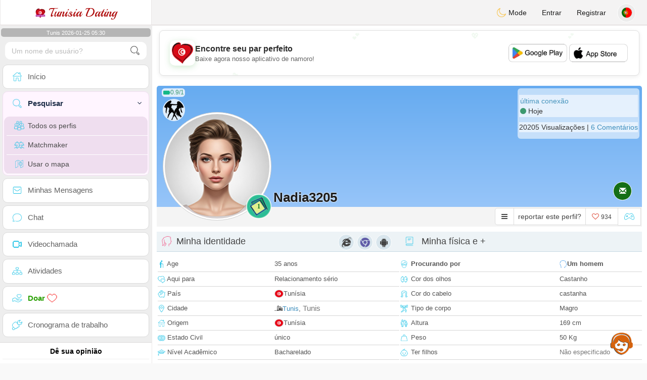

--- FILE ---
content_type: text/html; charset=UTF-8
request_url: https://www.tunisia-dating.com/pt/profil2/MTEwMjI1
body_size: 18606
content:
<!DOCTYPE html>
<html lang="pt-PT">
  <head>
	<meta charset="UTF-8">
<title>Namoro mulher solteira - Tunísia, Tunis - nadia3205 - muçulmano</title>
<meta content='width=device-width, initial-scale=1, viewport-fit=cover' name='viewport'>
<link rel="alternate" href="https://www.tunisia-dating.com" hreflang="x-default" /><link rel="alternate" href="https://www.tunisia-dating.com/en/profil2/MTEwMjI1" hreflang="en" /><link rel="alternate" href="https://www.tunisia-dating.com/fr/profil2/MTEwMjI1" hreflang="fr" /><link rel="alternate" href="https://www.tunisia-dating.com/ar/profil2/MTEwMjI1" hreflang="ar" /><link rel="alternate" href="https://www.tunisia-dating.com/de/profil2/MTEwMjI1" hreflang="de" /><link rel="alternate" href="https://www.tunisia-dating.com/es/profil2/MTEwMjI1" hreflang="es" /><link rel="alternate" href="https://www.tunisia-dating.com/pt/profil2/MTEwMjI1" hreflang="pt" /><link rel="alternate" href="https://www.tunisia-dating.com/nl/profil2/MTEwMjI1" hreflang="nl" /><link rel="alternate" href="https://www.tunisia-dating.com/it/profil2/MTEwMjI1" hreflang="it" /><link rel="alternate" href="https://www.tunisia-dating.com/fi/profil2/MTEwMjI1" hreflang="fi" /><link rel="alternate" href="https://www.tunisia-dating.com/se/profil2/MTEwMjI1" hreflang="sv" /><link rel="alternate" href="https://www.tunisia-dating.com/no/profil2/MTEwMjI1" hreflang="nb" /><link rel="alternate" href="https://www.tunisia-dating.com/dk/profil2/MTEwMjI1" hreflang="da" /><link rel="alternate" href="https://www.tunisia-dating.com/jp/profil2/MTEwMjI1" hreflang="ja" /><link rel="alternate" href="https://www.tunisia-dating.com/cn/profil2/MTEwMjI1" hreflang="zh" /><link rel="alternate" href="https://www.tunisia-dating.com/ru/profil2/MTEwMjI1" hreflang="ru" /><link rel="alternate" href="https://www.tunisia-dating.com/tr/profil2/MTEwMjI1" hreflang="tr" /><link href="/newdesign/plugins/iCheck/square/_all.css" rel="stylesheet" type="text/css" />
<link href="https://pictures.isn-services.com/websites/styles/bootstrap/css/bootstrap.min.css?v=6" rel="stylesheet" type="text/css" />
<link href="/newdesign/css/font-awesome/css/font-awesome.min.css" rel="stylesheet" type="text/css" />
<link href="https://pictures.isn-services.com/websites/styles/ISNServices.min.css?v=144" rel="stylesheet" type="text/css" />
<meta name="description" content="Rede social tunisiana autêntica #1 na Tunísia - chat tunisiano refinado e cultural para solteiros distinguidos" />
<meta name="keywords" content="melhores sites de encontros tunisianos, conhecer solteiros tunisianos, namoro online na Tunísia, namorar mulheres tunisianas, casamento tunisiano, chat tunisiano, encontrar amor na Tunísia, solteiros tunisianos" />
<script type="application/ld+json">{"@context":"https://schema.org","@type":"BreadcrumbList","itemListElement":[{"@type":"ListItem","position":1,"name":"Home","item":"https://www.tunisia-dating.com"},{"@type":"ListItem","position":2,"name":"Language","item":"https://www.tunisia-dating.com/pt"},{"@type":"ListItem","position":3,"name":"Profil2","item":"https://www.tunisia-dating.com/pt/profil2"},{"@type":"ListItem","position":4,"name":"Nadia3205","item":"https://www.tunisia-dating.com/pt/profil2/MTEwMjI1"}]}</script>
<meta name="author" content="ISN Services" />
<meta name="copyright" content="isn-services.com" />
<meta name="robots" content="index, follow">
<link rel="canonical" href="https://www.tunisia-dating.com/pt/profil2/MTEwMjI1" />
<link rel="shortcut icon" href="/newdesign/images/favicon.ico" type="image/x-icon" />
<link rel="icon" type="image/png" sizes="16x16" href="/newdesign/images/AppIcons/Assets.xcassets/AppIcon.appiconset/16.png">
<link rel="icon" type="image/png" sizes="32x32" href="/newdesign/images/AppIcons/Assets.xcassets/AppIcon.appiconset/32.png">
<meta name="application-name" content="tunisia" />
<meta name="msApplication-ID" content="com.isnapps.tunisiadating" />
<meta name="msapplication-TileColor" content="#da532c">
<meta name="msapplication-TileImage" content="https://tunisia-dating.com/newdesign/images/AppIcons/Assets.xcassets/AppIcon.appiconset/144.png" />
<link rel="manifest" href="/manifest.json?v=19" crossOrigin="use-credentials" />

<link href="/newdesign/images/AppIcons/Assets.xcassets/AppIcon.appiconset/57.png" sizes="57x57" rel="apple-touch-icon">
<link href="/newdesign/images/AppIcons/Assets.xcassets/AppIcon.appiconset/72.png" sizes="72x72" rel="apple-touch-icon">
<link href="/newdesign/images/AppIcons/Assets.xcassets/AppIcon.appiconset/114.png" sizes="114x114" rel="apple-touch-icon">
<link href="/newdesign/images/AppIcons/Assets.xcassets/AppIcon.appiconset/144.png" sizes="144x144" rel="apple-touch-icon">
<link href="/newdesign/images/AppIcons/192.png" sizes="192x192" rel="apple-touch-icon">

<link href="/newdesign/images/AppIcons/splashscreens/iphone6_splash.png" media="(device-width: 375px) and (device-height: 667px) and (-webkit-device-pixel-ratio: 2)" rel="apple-touch-startup-image" />
<link href="/newdesign/images/AppIcons/splashscreens/iphoneplus_splash.png" media="(device-width: 621px) and (device-height: 1104px) and (-webkit-device-pixel-ratio: 3)" rel="apple-touch-startup-image" />
<link href="/newdesign/images/AppIcons/splashscreens/iphonex_splash.png" media="(device-width: 375px) and (device-height: 812px) and (-webkit-device-pixel-ratio: 3)" rel="apple-touch-startup-image" />
<link href="/newdesign/images/AppIcons/splashscreens/iphonexr_splash.png" media="(device-width: 414px) and (device-height: 896px) and (-webkit-device-pixel-ratio: 2)" rel="apple-touch-startup-image" />
<link href="/newdesign/images/AppIcons/splashscreens/iphonexsmax_splash.png" media="(device-width: 414px) and (device-height: 896px) and (-webkit-device-pixel-ratio: 3)" rel="apple-touch-startup-image" />
<link href="/newdesign/images/AppIcons/splashscreens/ipad_splash.png" media="(device-width: 768px) and (device-height: 1024px) and (-webkit-device-pixel-ratio: 2)" rel="apple-touch-startup-image" />

<meta name="mobile-web-app-capable" content="yes">
<meta name="apple-mobile-web-app-capable" content="yes"/>
<meta name="apple-mobile-web-app-title" content="ISN Connect" />
<meta name="apple-mobile-web-app-status-bar-style" content="white" />
<meta name="theme-color" content="#ffffff" />
<meta property="og:url" content="https://www.tunisia-dating.com/pt/profil2/MTEwMjI1" />
<meta property="og:description" content="N°1 Site de Tchat sérieux et sélectif" />
<meta property="og:title" content="Site de renconte 100% Gratuit" />
<meta property="og:type" content="website" /><meta property="og:image" content="https://www.tunisia-dating.com/newdesign/images/facebookshare.jpg" /><meta property="fb:app_id" content="590362797752245" />
<link href="/isnstyles/styles/print.css" media="print" rel="stylesheet" type="text/css" />
<link href="https://pictures.isn-services.com/websites/styles/styleencss.css?v=200" rel="stylesheet" type="text/css" />
<script type="text/javascript" src="https://pictures.isn-services.com/websites/js/jquery/jquery-3.6.0.min.js"></script>
<script>
  // Show warnings for deprecated methods and trace their location
  jQuery.migrateTrace = true;
  jQuery.migrateMute = false; 
</script>
<script src="https://code.jquery.com/jquery-migrate-1.4.1.min.js"></script>
<script type="text/javascript" src="https://pictures.isn-services.com/websites/js/meet-global17h.js?v=36"></script>
<script>
var langue='pt',website='tunisia',page='profil2',align='left',antialign='right',
isconnected=0,connecid='',ispub=1,isgold=0, username = '',iswebapp=false,windowwidth = window.innerWidth,
pubdir='PubISNFR',ConsentAds=0,appStore='id1518496612', googlePlay='com.isnapps.tunisiadating';
</script>
<script async src="//pagead2.googlesyndication.com/pagead/js/adsbygoogle.js"></script>
<script>
  //(adsbygoogle=window.adsbygoogle||[]).pauseAdRequests=1;
  (adsbygoogle = window.adsbygoogle || []).push({
    google_ad_client: "ca-pub-6507722883585592",
    enable_page_level_ads: true
  });
</script>	<meta name="apple-itunes-app" content="app-id=1518496612">
	<meta name="google-play-app" content="app-id=com.isnapps.tunisiadating">
	<style>
	#header{border-left:1px solid #e5d7d7;border-right:1px solid #e5d7d7;width:100%;height:154px;position:relative;margin-top:0;margin-right:auto;margin-bottom:0;margin-left:auto;background:url("/newdesign/images/rencontre-tunisie-gratuit.png") no-repeat center center #FFFFFF;}
	@media only screen and (min-width:900px){#puttop{min-height:90px;}}
	</style>
</head>
 <body id="body" class="skin-beige layout-boxed">
    <div class="wrapper">
      <header class="main-header">
        <a href="/pt" class="logo"><img src="/isnstyles/images/logomini.webp" alt="Logo"> Tunisia Dating</a>
        <nav class="navbar navbar-static-top" role="navigation">﻿<a href="#" class="sidebar-toggle" data-toggle="offcanvas" role="button"><span class="sr-only">Toggle navigation</span></a>
<div class="navbar-custom-menu">
<ul class="nav navbar-nav">
		<li class="pointer" onclick="SwitchLayout()">
		<a id="setlayout" title="Style: dark/light"><i class="isn isn-moon margin0"></i> Mode</a>
	</li>
		<li><a href="https://www.tunisia-dating.com/pt/login">Entrar</a></li>
	<li class="registerbut hidden-xs"><a href="https://www.tunisia-dating.com/pt/register">Registrar</a></li>
  	<li class="dropdown user user-menu toround" data-toggle="tooltip" data-placement="left" title="Languages">
		<a href="#" class="dropdown-toggle" data-toggle="dropdown" style="padding: 6px 0px 1px 1px;">
		  <img class="circleradius" src="/isnstyles/flagsWEBP/1x1/pt.webp" alt="language"/>
		</a>
		<ul class="dropdown-menu languages"><li><a href="https://www.tunisia-dating.com/fr/profil2/MTEwMjI1"><span class="pull-left marginright"><img class="circleradius" src="/isnstyles/flagsWEBP/1x1/fr.webp" title="français" alt="français" border="0"></span> Français</a></li><li><a href="https://www.tunisia-dating.com/dk/profil2/MTEwMjI1"><span class="pull-left marginright"><img class="circleradius" src="/isnstyles/flagsWEBP/1x1/dk.webp" title="dansk" alt="dansk" border="0"></span> Dansk</a></li><li><a href="https://www.tunisia-dating.com/de/profil2/MTEwMjI1"><span class="pull-left marginright"><img class="circleradius" src="/isnstyles/flagsWEBP/1x1/de.webp" title="deutsch" alt="deutsch" border="0"></span> Deutsch</a></li><li><a href="https://www.tunisia-dating.com/en/profil2/MTEwMjI1"><span class="pull-left marginright"><img class="circleradius" src="/isnstyles/flagsWEBP/1x1/gb.webp" title="english" alt="english" border="0"></span> English</a></li><li><a href="https://www.tunisia-dating.com/es/profil2/MTEwMjI1"><span class="pull-left marginright"><img class="circleradius" src="/isnstyles/flagsWEBP/1x1/es.webp" title="español" alt="español" border="0"></span> Español</a></li><li><a href="https://www.tunisia-dating.com/it/profil2/MTEwMjI1"><span class="pull-left marginright"><img class="circleradius" src="/isnstyles/flagsWEBP/1x1/it.webp" title="italiano" alt="italiano" border="0"></span> Italiano</a></li><li><a href="https://www.tunisia-dating.com/nl/profil2/MTEwMjI1"><span class="pull-left marginright"><img class="circleradius" src="/isnstyles/flagsWEBP/1x1/nl.webp" title="nederlands" alt="nederlands" border="0"></span> Nederlands</a></li><li><a href="https://www.tunisia-dating.com/no/profil2/MTEwMjI1"><span class="pull-left marginright"><img class="circleradius" src="/isnstyles/flagsWEBP/1x1/no.webp" title="norsk" alt="norsk" border="0"></span> Norsk</a></li><li><a href="https://www.tunisia-dating.com/pt/profil2/MTEwMjI1"><span class="pull-left marginright"><img class="circleradius" src="/isnstyles/flagsWEBP/1x1/pt.webp" title="português" alt="português" border="0"></span> Português</a></li><li><a href="https://www.tunisia-dating.com/ru/profil2/MTEwMjI1"><span class="pull-left marginright"><img class="circleradius" src="/isnstyles/flagsWEBP/1x1/ru.webp" title="pусский" alt="pусский" border="0"></span> Pусский</a></li><li><a href="https://www.tunisia-dating.com/fi/profil2/MTEwMjI1"><span class="pull-left marginright"><img class="circleradius" src="/isnstyles/flagsWEBP/1x1/fi.webp" title="suomalainen" alt="suomalainen" border="0"></span> Suomalainen</a></li><li><a href="https://www.tunisia-dating.com/se/profil2/MTEwMjI1"><span class="pull-left marginright"><img class="circleradius" src="/isnstyles/flagsWEBP/1x1/se.webp" title="svensk" alt="svensk" border="0"></span> Svensk</a></li><li><a href="https://www.tunisia-dating.com/tr/profil2/MTEwMjI1"><span class="pull-left marginright"><img class="circleradius" src="/isnstyles/flagsWEBP/1x1/tr.webp" title="türkçe" alt="türkçe" border="0"></span> Türkçe</a></li><li><a href="https://www.tunisia-dating.com/ar/profil2/MTEwMjI1"><span class="pull-left marginright"><img class="circleradius" src="/isnstyles/flagsWEBP/1x1/tn.webp" title="عربي" alt="عربي" border="0"></span> عربي</a></li><li><a href="https://www.tunisia-dating.com/cn/profil2/MTEwMjI1"><span class="pull-left marginright"><img class="circleradius" src="/isnstyles/flagsWEBP/1x1/cn.webp" title="中文" alt="中文" border="0"></span> 中文</a></li><li><a href="https://www.tunisia-dating.com/jp/profil2/MTEwMjI1"><span class="pull-left marginright"><img class="circleradius" src="/isnstyles/flagsWEBP/1x1/jp.webp" title="日本人" alt="日本人" border="0"></span> 日本人</a></li>		</ul>
	</li>

</ul>
</div></nav>
      </header>
      <aside class="main-sidebar"><section class="sidebar"><style>.sidebar ::-webkit-scrollbar {width: 2px;}</style>
<script>var aMode=null;if(typeof(Storage)!=="undefined"){aMode=window.localStorage.getItem('modestyle');if(aMode!==null&&parseInt(aMode)>0){modestyle=parseInt(aMode);if(modestyle==2)$("body").addClass("layout-dark");$("#setlayout i").removeClass("isn-moon");$("#setlayout i").addClass("isn-sun")}else{$("#setlayout i").addClass("isn-moon");$("#setlayout i").removeClass("isn-sun")}var aFont=window.localStorage.getItem('modefont');if(aFont!==null&&parseInt(aFont)>0){var modefont=parseInt(aFont);if(modefont==2)$("body").addClass("font-big");else if(modefont==3)$("body").addClass("font-bigger")}var aBold=window.localStorage.getItem('modebold');if(aBold!==null&&parseInt(aBold)>0){var modebold=parseInt(aBold);if(modebold==2)$("body").addClass("textbold")}var aBlack=window.localStorage.getItem('modeblack');if(aBlack!==null&&parseInt(aBlack)>0){var modeblack=parseInt(aBlack);if(modeblack==2)$("body").addClass("textdark")}var aSound=window.localStorage.getItem('modesound');if(aSound!==null&&parseInt(aSound)==0){var modesound=parseInt(aSound);if(modesound==0){$("#soundonoff").addClass("isn-speaker-off");$("#soundonoff").removeClass("isn-speaker")}}if(aMode==null&&window.matchMedia&&window.matchMedia('(prefers-color-scheme: dark)').matches){if(!$("body").hasClass("layout-dark")&&window.localStorage.getItem('modestyle')==null){window.localStorage.setItem('modestyle','2');$("body").addClass("layout-dark");$("#layout-dark div").addClass("bg-blue");$("#layout-default div").removeClass("bg-blue");$("#setlayout i").removeClass("isn-moon");$("#setlayout i").addClass("isn-sun")}}}</script>
<div class="hourside">Tunis 2026-01-25 05:30</div><form method="GET" action="/pt/search" class="sidebar-form">
	<div id="someseach" class="input-group">
		<input type="text" name="theuser" id="theuser" class="form-control" placeholder="Um nome de usuário?"/>
		<input type="hidden" value="1" name="byuser" id="byuser">
		<span class="input-group-btn"><button type="submit" id="search-btn" aria-label="search-btn" class="btn btn-flat"><i class="isn isn-search-gray margin0"></i></button></span>
	</div>
</form>
<ul class="sidebar-menu">
<li class=""><a href="/pt"><i class="isn isn-home"></i> <span>Início</span></a></li>
<li class="active treeview">
  <a href="#"><i class="isn isn-search"></i> <span>Pesquisar</span><i class="fa fa-angle-left pull-right"></i></a>
  <ul class="treeview-menu">
	<li><a href="/pt/search"><i class="isn isn-profiles"></i>Todos os perfis</a></li>
		<li><a href="/pt/matchmaker"><i class="isn isn-match"></i>Matchmaker</a></li>
	<li><a href="/pt/memberssmap"><i class="isn isn-maps"></i>Usar o mapa</a></li>
  </ul>
</li>
<li class=""><a href="/pt/inbox"><i class="isn isn-envelope"></i> <span>Minhas Mensagens</span></a></li>
<li class=""><a href="/pt/chat"><i class="isn isn-chat"></i> <span>Chat</span></a></li>
<li class=""><a href="/pt/videocall"><i class="isn isn-video"></i> <span>Videochamada</span></a></li><li class="treeview"><a href="/pt/activities"><i class="isn isn-hierarchy"></i> <span>Atividades</span></a></li>
<li class="treeview"><a href="/pt/donate"><i class="isn isn-donate"></i> <span style="color: #2ba005;font-weight: bold;">Doar <i class="isn isn-heart-red"></i></span></a></li>
<li ><a href="/pt/work"><i class="isn isn-worktimeline"></i> <span>Cronograma de trabalho</span></a></li>
</ul>
<div class="pub margintop"><div class="briefnews marginbottom"><div class="aligncenter" id="putside"></div></div></div>
<div class="opinionsdiv marginbottom" style="min-height:82px;"><p class="padding5 margin0 aligncenter">Dê sua opinião</p><div id="boxbox" class="box box-solid" style="border:none !important;"><div id="msgdrop8" class="overlay" style="height: 58px; width: 98%;"><i class="fa fa-refresh fa-spin"></i></div></div><div id="msgdrop9" class="overlay"></div></div>
<div id="aenforcer"></div>
<script>
if (!iswebapp) {
  $("#aenforcer").html(`<div class="briefnews marginbottom"><div class="brifcont"><div class="aligncenter"><iframe id="promotionsites" title="promotionsites" sandbox="allow-forms allow-pointer-lock allow-popups allow-popups-to-escape-sandbox allow-same-origin allow-scripts allow-top-navigation-by-user-activation" width="100%" height="250" frameborder="0" src="" marginwidth="0" marginheight="0" vspace="0" hspace="0" allowtransparency="true" scrolling="no" allowfullscreen="true"></iframe></div></div></div>`);
}
</script></section></aside>
      <div class="content-wrapper">
		<div id="bannermobile" style="position: relative;"></div>
        <section class="content">
						<div id="pubhead" class="pubhead"><div id="pubtop">	<link href="//pictures.isn-services.com/websites/styles/ads.css?v=12" rel="stylesheet" type="text/css" />
	<script>
	//$(window).on('load', function(){$('#pubhaut').load("/newdesign/_setup/pub/pub.php?d=5&ig=&ip=1&p=profil2&di=PubISNFR&pf=responsive");});
	</script>
	<div id="pubhaut"><ins class="adsbygoogle pubtop" id="ins-dis"
     style="display:block;"
     data-ad-client="ca-pub-6507722883585592"
     data-ad-slot="5651470494">
</ins>
<script>(adsbygoogle = window.adsbygoogle || []).push({});</script></div>
	</div></div>
			<div class="row">﻿<style>
#reportsect i {border-radius: 50%;font-size: 15px;height: 25px;width: 25px;line-height: 25px;text-align: center;}
#reportsect a{cursor:pointer;border-bottom: 1px solid #e9e9e9;}
</style>
<script>function lastmessage(offlang,offid){document.location.href="/"+offlang+"/login";}</script>						<div class="margin10">
						<div class="boxmem">
														<div id="topprofile" class="nobackground" >
								<span class="indice flexnormal flexgap5 text-olive"><i class="isn-sm isn-batteryfull" data-toggle="tooltip" data-placement="right" title="Índice de confiança"></i> <small>0.9/1</small></span><img class="astro" src="//pictures.isn-services.com/websites/images/astro_gemeaux.webp" data-toggle="tooltip" data-placement="right" title="Gêmeos" alt="Gêmeos">								<div class="profilsect1">
																			<img id="previm" class="imageuserd0" alt="nadia3205" title="nadia3205 - date a Tunisian, 100% free" src='/newdesign/images/unknown-f.jpg' valign="top">
									<button type="button" onclick="fillphotos('pt','110225','0')" data-toggle="tooltip" data-placement="right" title="Álbum de fotos">1</button>								</div>
								<div class="profuserslog">
																		<div id="usern">Nadia3205</div>
								</div>
								<div class="modal fade" id="imagemodal" tabindex="-1" role="dialog" aria-labelledby="myModalLabel" aria-hidden="true"><div class="modal-dialog"><div class="modal-content">
								<span onclick="$('#imagemodal').modal('hide');" class="margin10 aligncenter pointer" style="position: absolute;right:0;width:72px;height:25px;top: 3px;z-index: 111;">&times; <small>Fechar</small></span><hr/>
								<div class="modal-body aligncenter"><img src="" id="imagepreview" style="max-width:100%"></div></div></div></div>
																<script>
																		var localready = false;
									var uienc = "MTEwMjI1";
									var approxgeo = 'Geolocalização aproximada salva (nunca precisa)';
									var textloc = 'Para ver a localização de um usuário e estimar o tempo e a distância que separa você, você deve compartilhar sua geolocalização.<br/><br/>Aceite a mensagem proposta pelo seu navegador, ela está no topo ou em na parte inferior da página, dependendo de qual navegador você está usando.';
									var erorm = '<br/><br/>Erro: o serviço de geolocalização falhou. Se você tiver bloqueado o serviço de localização, deverá ativá-lo novamente:<br/><br/>Alterar as configurações de localização padrão<br/><br/> 1. No seu computador, abra o Chrome.<br/>2. No canto superior direito, clique em Mais Mais e, em seguida, em Configurações.<br/>3. Na parte inferior, clique em Mostrar configurações avançadas.<br/>4. Na seção "Privacidade", clique em Configurações de conteúdo.<br/>5. Encontre a seção "Localização".<br/>6. Escolha a opção desejada como a configuração padrão.';
									function openpop(which) {$('#imagepreview').attr('src', $(which).find('img').attr('src'));$('#imagemodal').modal('show');}
									
									function handleLocationError(browserHasGeolocation) {
										if(browserHasGeolocation=="1") $("#noticegeo").append(erorm);
										else if(browserHasGeolocation=="2") $("#noticegeo").append("Error: Your browser doesn't support geolocation.");
										else if(browserHasGeolocation=="3") $("#noticegeo").append(textloc);
									}
									function preparemap(onlyshow,lan,usidi,ismap){initLocation(onlyshow,lan,usidi,ismap);}
									function initLocation(onlyshow,lan,usidi,ismap) {
										if(!onlyshow || !localready){
											$("#noticegeo").empty();
											if (navigator.geolocation) {
												$("#geolocation").modal("show");handleLocationError("3");
												navigator.geolocation.getCurrentPosition(function(position) {
													var pos = {lat: position.coords.latitude,lng: position.coords.longitude};
													var d = new Date();var n = d.getTime();
													$.ajax({
														type: "POST",url: "/newdesign/_setup/AjaxFiles/sendMyLoc.php",
														data: "d="+n+"&e="+lan+"&la="+encodeURIComponent(pos.lat)+"&lo="+encodeURIComponent(pos.lng),
														datatype: "json",
														success: function(a) {
															var v = JSON.parse(a);var htmlStr='<div>';
															if(v.id=="1") {
																if(ismap=="1"){$("#geolocation").modal("hide");if(onlyshow) seemap(lan,usidi);else seemapreg(lan,usidi);}
																else {$("#noticegeo").html(approxgeo+':<br/><span style="color: #26d826;font-size: 90%;">'+v.loc+'</span>');$("#geolocation h2").hide();$("#geolocation").modal("show");}
															}
															else if(v.id=="2") htmlStr += 'We could not detect any location';
															else if(v.id=="3") htmlStr += 'You should be connected to make this action';
															htmlStr+="</div>";
															if(v.id=="2" || v.id=="3")$("#noticegeo").html(htmlStr);$("#noticegeo").show();
															if (window.history.replaceState) {window.history.replaceState({}, document.querySelector('title'), '/'+langue+'/profil2/'+uienc);}
														},error: function(a, b, c) {}
													});
												}, function() {
													$("#noticegeo").show();handleLocationError("1");
												});
											} else {$("#geolocation").modal("show");handleLocationError("3");$("#noticegeo").show();handleLocationError("2");}
										}else seemap(lan,usidi);
									}
								</script>
								<script async defer src="https://maps.googleapis.com/maps/api/js?key=AIzaSyBIvauMOTyV9vhrPjsgSitn2fBAlHAqPqE"></script>
								<div class="modal fade" id="geolocation" tabindex="-1" role="dialog" aria-labelledby="myModalLabel" aria-hidden="true"><div class="modal-dialog"><div class="modal-content" style="background:url('/isnstyles/images/ai-seo.jpg');">
									<div class="modal-body" style="min-width: 390px;min-height: 280px;padding: 5px;">
										<div style="border-radius: 5px;background: rgba(35, 35, 34, 0.94);margin: 50px;border: 1px solid #2d2b2b;padding: 10px;">
											<div><h2>Para calcular a rota, precisamos da sua localização <img src="/isnstyles/images/smileys/smile.png" style="width:20px;"></h2></div>
											<div style="padding:10px;direction: ltr;" class="white" id="noticegeo"></div>
											<div class="text-center"><button onclick='$("#geolocation").modal("hide");' class="btn btn-default btn-xs marginbottom"><i class="fa fa-close"></i> Fechar</button></div>
										</div>
									</div>
								</div></div></div>
																	<div class="profilsect2">
										<div class="margintop" style="padding:2px;background: url('/newdesign/images/onepixwhite-fonce.png') repeat;"><font color="#4694BD">última conexão</font><br/><i class="fa fa-circle text-olive"></i> <span class="hidden-xs"> Hoje</span></div><div class="margintop marginbottom" style="background: url('/newdesign/images/onepixwhite-fonce.png') repeat;">20205 Visualizações | <a style="cursor:pointer;" onclick="document.location.href=&apos;/pt/login&apos;">6 Comentários</a></div>									</div>
																		<div class="videocall">
										<button onclick='lastmessage("pt","110225")' class="callbut">
											<span class="glyphicon glyphicon-envelope white"></span>
										</button>
									</div>								<span class="onlineornot hide"><i class="fa fa-circle text-olive"></i> Hoje</span>
							</div>
							<span id="tofriend">
								<div class="btn-group">
									<div id="reportsect" class="btn-group">
										<button type="button" class="noradius btn btn-default dropdown-toggle bg-white setradiusleft" data-toggle="dropdown"><span class="fa fa-bars"></span></button>
										<button type="button" class="noradius hideword btn btn-default bg-white dropdown-toggle" data-toggle="dropdown"><span>reportar este perfil?</span></button>
										<ul class="dropdown-menu menuprofile" style="width: 196px ! important;left">
																																	<li><a role="button" onclick='document.location.href=&apos;/pt/login&apos;' alt="Escreva uma mensagem" title="Escreva uma mensagem">
												<i class="fa fa-envelope bg-green"></i> <span>Escreva uma mensagem</span></a></li>
																						<li><a role="button" onclick="document.location.href=&apos;/pt/login&apos;" alt="Comentários" title="Comentários">
												<i class="fa fa-commenting-o bg-blue"></i> <span>Comentários</span></a></li>
											<li><a role="button" onclick="document.location.href=&apos;/pt/login&apos;">
												<i class="fa fa-folder-open bg-yellow"></i> <span>Linha do tempo</span></a></li>
																						<li><a role="button" onclick="document.location.href=&apos;/pt/login&apos;" alt="Veja no mapa" title="Veja no mapa">
												<i class="fa fa-map-marker bg-gray"></i> <span>Veja o mapa</span></a></li>
											<li id="toblock">
																									<a role="button" href="#" onclick='document.location.href=&apos;/pt/login&apos;' alt="Proibir esta pessoa de me escrever" title="Proibir esta pessoa de me escrever">
													<i class="fa fa-minus-circle bg-red"></i> <span>Bloquear este perfil</span>
													</a>
																								</li>
											<li><a href="#" role="button" onclick="document.location.href=&apos;/pt/login&apos;" alt="report" title="report">
												<i class="fa fa-warning bg-red"></i> <span>Relatório</span></a> </li>
																					</ul>
									</div>
									<button type="button" data-toggle="tooltip" data-placement="top" title="você gosta deste perfil?" class="noradius btn btn-default bg-white " onClick='document.location.href="/pt/login"'><i class="whichheart fa fa-heart-o text-red"></i> <span id="likednb" class="small"> 934 </span></button>
									<button type="button" data-toggle="tooltip" data-placement="top" title="Jogar contra nadia3205" class="noradius btn btn-default bg-white" onClick="document.location.href=&apos;/pt/login&apos;"><i class="isn isn-game margin0" alt="Jogar contra nadia3205"></i></button>																		<span id="tofriend0110225">
																		</span>
									<script>function howtoremove(){$("#reportc").text("O membro ainda não aceitou o convite. Para cancelá-lo, você precisa ir até a página Meu perfil -> Meus amigos -> Convites enviados em espera");$("#confirmreport").addClass("alert bg-gray marginbottom noradius");$("#confirmreport").show();$('#confirmreport div').hide();}</script>
																	</div>
							</span>
							<div class="modal fade" id="backgroundupload" tabindex="-1" role="dialog" aria-labelledby="myModalLabel" aria-hidden="true">
								<div class="modal-dialog"><div class="modal-content row">
									<span onclick="$('#backgroundupload').modal('hide');" class="margin10 pointer text-center closemodal">&times;</span>
									<div id="backcont" class="modal-body aligncenter"><img src="/newdesign/images/loading2.gif" width="28" height="28" align="absmiddle"/></div>
								</div></div>
							</div>
							<div class="modal fade" id="profilepic" tabindex="-1" role="dialog" aria-labelledby="myModalLabel" aria-hidden="true">
								<div class="modal-dialog"><div class="modal-content">
									<span onclick="$('#profilepic').modal('hide');" class="margin10 pointer text-center closemodal">&times;</span>
									<div id="backpi" class="modal-body aligncenter"><img src="/newdesign/images/loading2.gif" width="28" height="28" align="absmiddle"/></div>
								</div></div>
							</div>
							<div class="modal fade" id="playgame" tabindex="-1" role="dialog" aria-labelledby="myModalLabel" aria-hidden="true" style="min-height:200px;">
								<div class="modal-dialog" style="min-height:200px;"><div class="modal-content">
									<div class="modal-header">
									  <button type="button" class="close" data-dismiss="modal">&times;</button>
									  <h4><span class="glyphicon glyphicon-lock"></span> Jogar contra <span class="orange">nadia3205</span></h4>
									</div>
									<div id="backgame" class="modal-body aligncenter">
										<span id="oldtt" style="display:none;"></span>
										<div id="filldata"><img src="/newdesign/images/loading2.gif" width="28" height="28" align="absmiddle"/></div>
									</div>
									
								</div></div>
							</div>
							<script>$('#playgame').on('show.bs.modal', function (event) {$.get('/newdesign/_setup/views/games.php', { d: 01250508, f: '110225', align: 'left', lang: 'pt' }, function(data){ $('#filldata').html(data); });});</script>
														<div class="aligncenter margin0 " style="display:none;" id="confirmreport">
								<div class="marginbottom"><h2 class="aligncenter white font90">Por favor, informe este perfil se você acha que não deve permanecer neste site. Por favor, confirme sua escolha.</h2></div>
								<span id="reportc"></span>
							</div>
							<div id="checkprofil" style="display:block;">
								<a name="profile"></a>
								<div>
								<div id="load" align="center"><img src="/newdesign/images/ajax-loader.gif" align="absmiddle"/></div>
																	<div class="row text-left">
										<div class=" col-xs-12">
											<div class="aligncenter marginauto padding0 col-md-12">
																						<div id="isn_nice_box" class="fr col-md-6 isn_nice_box_2"  style="padding-left:0;padding-right:0;padding-bottom:0;">
												<h2 class="box-header with-border alignleft margin0" style="height:40px;">
													<i class="pull-left isn isn-girlhead"></i>Minha identidade													<i class="fa fa-android deviceic" title="Mobile App"></i> <i class="fa fa-chrome text-purple deviceic" title="Web App"></i> <i class="fa fa-internet-explorer deviceic" title="Website"></i> 												</h2>
												<div class="step-1">
													<form>
														<table width="100%">
																														<tr><td style="height: 29px;"><i class="isn-sm isn-age"></i> Age</td><td><span id="textage">35 anos</span></td></tr>
															<tr><td style="height: 29px;"><i class="isn-sm isn-two-hearts"></i> Aqui para</td><td><span id="textcherche">Relacionamento sério</span></td></tr>
															<tr><td style="height: 29px;"><i class="isn-sm isn-country"></i> País</td><td><div class="limitsflex"><span id="textlivingin" class="flexnormal flexgap5"><img class="circleradius" style="height: 16px;" src="/isnstyles/flagsWEBP/1x1/tn.webp">Tunísia</span></div></td></tr>
															<tr><td style="height: 29px;"><i class="isn-sm isn-location"></i> Cidade</td><td><div class="limitsflex"><span id="textcity2" class="flexnormal flexgap5"><img border="0" valign="top" src="/newdesign/images/city.gif">
																<span><a href="/pt/search?pays=TN&city=Tunis">Tunis</a>, <a href="/pt/search?pays=TN&province=Tunis" class="text-muted">Tunis</a>																</span>
															</span></div></td></tr>
															<tr><td style="height: 29px;"><i class="isn-sm isn-home"></i> Origem</td><td><div class="limitsflex"><span id="textcountry" class="flexnormal flexgap5"><img class="circleradius" style="height: 16px;" src="/isnstyles/flagsWEBP/1x1/tn.webp">Tunísia</span></div></td></tr>
															<tr><td style="height: 29px;"><i class="isn-sm isn-rings"></i> Estado Civil</td><td><span id="textstatut">único</span></td></tr>															<tr><td style="height: 29px;"><i class="isn-sm isn-graduation"></i> Nível Acadêmico</td><td><span id="textdiplome">Bacharelado</span></td></tr>
															<tr><td style="height: 29px;"><i class="isn-sm isn-cigarette"></i> Fumar</td><td><span id="textfumeur">Não</span></td></tr>
															<tr><td style="height: 29px;"><i class="isn-sm isn-job"></i> Job</td><td><span id="textjob">Aluna</span></td></tr>
															
															<tr><td style="height: 29px;"><i class="isn-sm isn-gold2"></i> <b>Meus amigos</b></td><td>
																<a href="/pt/login">Entrar</a>																</td>
															</tr>
															<tr><td style="height: 29px;"><i class="isn-sm isn-gold2"></i> <b>Registado</b></td><td><a href="/pt/login">Entrar</a></td></tr>
														</table>
													</form>
												</div>
											</div>
											<div id="isn_nice_box" class="fr col-md-6 isn_nice_box_2" style="padding-left:0;padding-right:0;padding-bottom:0;">
												<h2 class="box-header with-border alignleft margin0" style="height:40px;"><i class="isn isn-book"></i> Minha física e +</h2>
												<div class="step-1">
												<form>
													<table width="100%">
														<tr>
															<td style="height: 29px;font-weight:bold;"><i class="isn-sm isn-admin"></i> <span style="margin-left:2px;"> Procurando por</span></td>
															<td><div class="limitsflex"><span id="textlookingg" class="flexnormal flexgap5 text-left text-bold"><i class="isn-sm isn-boyhead"></i>Um homem</span></div></td>
														</tr>
														<tr>
															<td style="height: 29px;border-top:1px solid #d6d6d6"><i class="isn-sm isn-eyes"></i> <span style="margin-left:2px;">Cor dos olhos</span></td>
															<td style="border-top:1px solid #d6d6d6"><span id="textyeux">Castanho</span></td>
														</tr>
														<tr>
															<td style="height: 29px;"><i class="isn-sm isn-hair"></i> <span style="margin-left:2px;">Cor do cabelo</span></td>
															<td><span id="textcheuveux">castanha</span></td>							
														</tr>
														<tr>
															<td style="height: 29px;"><i class="isn-sm isn-weightlifting"></i> <span style="margin-left:2px;">Tipo de corpo</span></td>
															<td><span id="textphysique">Magro</span></td>							
														</tr>
														<tr>
															<td style="height: 29px;"><i class="isn-sm isn-heights"></i> <span style="margin-left:2px;">Altura</span></td>
															<td><span id="texttaille">169 cm</span></td>					
														</tr>
														<tr>
															<td style="height: 29px;"><i class="isn-sm isn-weight"></i> <span style="margin-left:2px;">Peso</span></td>
															<td><span id="textpoid">50 Kg</span></td>							
														</tr>
																												<tr>
															<td style="height: 29px;"><i class="isn-sm isn-babys"></i> <span style="margin-left:2px;">Ter filhos</span></td>
															<td><span id="textaenfants"><span class="text-muted">Não especificado</span></span></td>							
														</tr>
														<tr>
															<td style="height: 29px;"><i class="isn-sm isn-profiles"></i> <span style="margin-left:2px;">Quer ter filhos</span></td>
															<td><span id="textveuenfants"><span class="text-muted">Não especificado</span></span></td>							
														</tr>
														<tr>	
															<td style="height: 29px;"><i class="isn-sm isn-change"></i> <span style="margin-left:2px;">Mudar Cidade / País por amor</span></td>
															<td><span id="textdemenage"><span class="text-muted">Não especificado</span></span></td>							
														</tr>
																												<tr><td style="height: 29px;"><i class="isn-sm isn-book"></i> A religião</td><td><span id="textreligion">Muçulmano</span></td></tr>
														<tr><td style="height: 29px;"></td><td></td></tr>													</table>
												</form>
												</div>
											</div>
											</div>
										</div>
									</div>
																<div class="col-xs-12 padding0">
									<div style="text-align:left"><br />
										<div><h2 class="box-header with-border alignleft profilact"> <i class="isn isn-book-red"></i>um pouco sobre mim</h2></div>
										<div class="coin"></div>
																				<div class="insidebox isnotarabic" style="display:block !important;overflow:hidden">
											<span id="annonce0" class="show">
											Fidele serieuse respectueuse belle timide honnête										</div>
									</div>
																		<div style="text-align:left"><br />
										<div><h2 class="box-header with-border alignleft profilact"><i class="isn isn-two-hearts-red"></i> O que eu espero do meu parceiro</h2></div>
										<div class="coin"></div>
																				<div class="insidebox isnotarabic" style="display:block !important;overflow:hidden">
											<span id="annonceother0" class="show">
											Fidele serieux exceptionnel special charmant , nn divorcé. ni tabac ni rien.										</div>
									</div>
																		<div style="text-align:left"><br />
										<div><h2 class="box-header with-border alignleft profilact"> 
										<i class="fa fa-legal text-purple"></i>Os critérios que devem ser respeitados</h2></div>
										<div class="coin"></div>
																				<div class="insidebox isnotarabic" style="display:block !important;overflow:hidden">
											<span id="mycriterias" class="show">
											A faixa etária aceita é <strong>18-99</strong>.<br/>Eu quero ser contatado apenas por membros individuais.<br/>Eu estou apenas procurando por encontros sérios.<br/>Desejo ser contatado apenas por homens.											</span>
										</div>
									</div>
																	</div>
								<div class="col-xs-12 margin0 padding0" style="text-align:left"><br />
																		<style>.selectsmall{font-size:11px;}.selecttitle{color: #ffffff;font-size: 11px;background: gray;}optgroup{font-size:14px;}</style>
									<div class="text-left">
									<div><h2 class="box-header with-border alignleft profilact"><i class="fa fa-tags text-orange"></i> Conhecendo-me melhor</h2></div>
										<div class="col-xs-12 padding0 hobbiessect">
											<div class="callout col-md-4 backgroundtransp">
												<div class="limitsflex marginbottom">
													<h4>Interesses</h4>
																									</div>
												<div id="p_interests" class="flexnormal margin0">
													<span class="buttonviolet">Cinema</span> <span class="buttonviolet">Esporte</span> 												</div>
											</div>

											<div class="callout col-md-4 backgroundtransp">
												<div class="limitsflex marginbottom">
													<h4>Gostos Musicais</h4>
																									</div>
												<div id="p_music" class="flexnormal margin0">
													<span class="buttonviolet disabled">Não especificado</span>												</div>
											</div>

											<div class="callout col-md-4 backgroundtransp">
												<div class="limitsflex marginbottom">
													<h4>Esportes favoritos</h4>
																									</div>
												<div id="p_sports" class="flexnormal margin0">
													<span class="buttonviolet">Andando</span> 												</div>
											</div>

											<div class="callout col-md-4 backgroundtransp">
												<div class="limitsflex marginbottom">
													<h4>Saída</h4>
																									</div>
												<div id="p_sorties" class="flexnormal margin0">
													<span class="buttonviolet">Compras</span> <span class="buttonviolet">Com a família</span> <span class="buttonviolet">Entre amigos</span> 												</div>
											</div>

											<!-- Repeat same pattern for pets, cuisine, alcohol, film, song -->
																							<div class="callout col-md-4 backgroundtransp">
													<div class="limitsflex marginbottom">
														<h4>Animais favoritos</h4>
																											</div>
													<div id="p_pets" class="flexnormal margin0">
														<span class="buttonviolet disabled">Não especificado</span>													</div>
												</div>
																							<div class="callout col-md-4 backgroundtransp">
													<div class="limitsflex marginbottom">
														<h4>Cozinhas favoritas</h4>
																											</div>
													<div id="p_cuisine" class="flexnormal margin0">
														<span class="buttonviolet">Vegetariano</span> <span class="buttonviolet">Praia</span> <span class="buttonviolet">Dietético</span> 													</div>
												</div>
																							<div class="callout col-md-4 backgroundtransp">
													<div class="limitsflex marginbottom">
														<h4>Beba álcool?</h4>
																											</div>
													<div id="p_alcohol" class="flexnormal margin0">
														<span class="buttonviolet">Não</span> 													</div>
												</div>
																							<div class="callout col-md-4 backgroundtransp">
													<div class="limitsflex marginbottom">
														<h4>Filme favorito</h4>
																											</div>
													<div id="p_film" class="flexnormal margin0">
														<span class="buttonviolet disabled">Não especificado</span>													</div>
												</div>
																							<div class="callout col-md-4 backgroundtransp">
													<div class="limitsflex marginbottom">
														<h4>Música favorita</h4>
																											</div>
													<div id="p_song" class="flexnormal margin0">
														<span class="buttonviolet disabled">Não especificado</span>													</div>
												</div>
																					</div>
									</div>
								</div>
																							</div>
							<div class="modal fade" id="seemap" tabindex="-1" role="dialog" aria-labelledby="myModalLabel" aria-hidden="true">
								<div class="modal-dialog"><div class="modal-content">
									<span onclick="$('#seemap').modal('hide');" class="margin10 pointer text-center closemodal">&times;</span>
									<div id="mapcont" class="modal-body aligncenter"><img src="/newdesign/images/loading2.gif" width="28" height="28" align="absmiddle"/></div>
								</div></div>
							</div>
							<div class="modal fade" id="morepics" tabindex="-1" role="dialog" aria-labelledby="myModalLabel" aria-hidden="true">
								<div class="modal-dialog"><div class="modal-content row">
									<span onclick="$('#morepics').modal('hide');" class="margin10 pointer text-center closemodal">&times;</span>
									<div class="modal-body"><div class="col-xs-12 margin0 padding0" id="picscont"><img src="/newdesign/images/loading2.gif" width="28" height="28" align="absmiddle"/></div></div>
								</div></div>
							</div>
							<div class="modal fade" id="morepics2" tabindex="-1" role="dialog" aria-labelledby="myModalLabel" aria-hidden="true">
								<div class="modal-dialog" style="width: 804px;max-width: 95%;"><div class="modal-content row">
									<span onclick="$('#morepics2').modal('hide');" class="margin10 pointer text-center closemodal">&times;</span>
									<div class="modal-body"><div class="col-xs-12 margin0 padding0" id="picscont2"><img src="/newdesign/images/loading2.gif" width="28" height="28" align="absmiddle"/></div></div>
								</div></div>
							</div>
							<script>
							$('#morepics2').on('hide.bs.modal', function (event) {
								$('#picscont2').html('<img src="/newdesign/images/loading2.gif" width="28" height="28" align="absmiddle"/>');
								$('#picscont').html('<img src="/newdesign/images/loading2.gif" width="28" height="28" align="absmiddle"/>');
							});
							$('#morepics').on('hide.bs.modal', function (event) {
								$('#picscont').html('<img src="/newdesign/images/loading2.gif" width="28" height="28" align="absmiddle"/>');
								$('#picscont2').html('<img src="/newdesign/images/loading2.gif" width="28" height="28" align="absmiddle"/>');
							});
							</script>
														<div class="modal fade" id="gocomments" tabindex="-1" role="dialog" aria-labelledby="myModalLabel" aria-hidden="true">
								<div class="modal-dialog"><div class="modal-content row">
									<span onclick="$('#gocomments').modal('hide');" class="margin10 pointer text-center closemodal">&times;</span>
									<div class="modal-body aligncenter">
										<div class="margintop" id="gocom">&nbsp;Opinião pública e comentários para a conta de <font color="#0c9f32">nadia3205</font> - 6 comments</div>										<div class="col-xs-12 margin0 padding0" id="comcont"><img src="/newdesign/images/loading2.gif" width="28" height="28" align="absmiddle"/></div>
																			</div>
								</div></div>
							</div>
							<div class="modal fade" id="writemsg" tabindex="-1" role="dialog" aria-labelledby="myModalLabel" aria-hidden="true">
								<div class="modal-dialog"><div class="modal-content">
									<span onclick="$('#writemsg').modal('hide');" class="margin10 pointer text-center closemodal">&times;</span>
									<div id="editcont" class="modal-body">
																				<div id="setlastmsg"><div class="aligncenter"><img src="/newdesign/images/loading2.gif" style="height:20px;"></div></div>
										<div id="qsdfqsdf">
											<script type="text/javascript" src="/newdesign/js/limittxtt.js"></script>
											<form method="POST" id="ecrire" name="ecrire" class="ecrire" onsubmit="return ecriremess(langue, iswebapp ? 1 : 0);">
												<div class="margintop">Mensagem</div>
												<div id="erreur" class="margin0"></div>
												<textarea id="editor1" class="jquery_ckeditor form-control marginbottom" rows="4" name="annonce" style="margin-top:3px;padding:5px;" placeholder="Digite sua mensagem agradável e respeitosa aqui"></textarea>
												<div>
													<p id="messageLengthCounter"><span>0</span>/400</p>
													<input type=hidden name="sender" id="sender" value="">
													<input type=hidden name="reciever" id="reciever" value="110225">
																										<button type="submit"  class="btn btn-primary bg-green" style="border-radius: 14px;"><i class="fa fa-send"></i> Enviar o messsage</button><div id="loadwr" style="display:none;width:50px;margin-left:10px;float:left;"><img src="/newdesign/images/loading2.gif" style="height:20px;"></div>
												</div>
											</form>
											<div class="black aler-box marginbottom font90 margintop" style="padding-right: 10px;"><span class="text-navy">Mínimo de respeito:</span> evite enviar mensagens contendo suas informações pessoais "skype, e-mail, tel, etc." no início da discussão. Não peça para seu interlocutor antes de saber o mínimo sobre a pessoa com quem você iniciará sua discussão. <span class="red">Se este mensagem for ignorada, a administração pode banir sua conta a qualquer momento sem aviso prévio.</span></div>
																					</div>
																			</div>
								</div></div>
							</div>
						</div>
						</div>
						<div class="modal fade" id="statpage" tabindex="-1" role="dialog" aria-labelledby="myModalLabel" aria-hidden="true" style="z-index:1039;min-height:400px;">
							<div class="modal-dialog" style="min-height:400px;"><div class="modal-content" style="min-height: 400px;">
								<div class="modal-header" style="border: none;">
									<div style="height: 10px;"><button type="button" class="close" data-dismiss="modal">&times;</button></div>
									<div class="modal-body padding0 margintop"><div id="statcont"><img src="/newdesign/images/loading2.gif" width="28" height="28" align="absmiddle"/></div></div>
								</div>
							</div></div>
						</div>
						<script type="text/javascript">
						function fillphotos(l,ui,gh){
							document.location.href="/pt/login";
													}
						function fillphotos2(l,ui,gh){fillmore2(l,ui,gh);}
						function MyTimeline(){$('#statpage').modal();$('#statcont').empty();$.get("/newdesign/_setup/views/mystats.php", { s: 'mytimeline', l: 'pt', t: '1769315408', hi: '110225' }, function(data){ $('#statcont').html(data); });}
						$(document).ready(function() {
							$('#load').hide();
							if (document.location.hash=="#carte") preparemap(true,'pt','110225','1');
							else if (document.location.hash=="#ecrire") lastmessage('pt','110225');
							else if (document.location.hash=="#comments") gocomments('pt', '110225','0','0');
							else if (document.location.hash=="#morepics") fillphotos('pt','110225','0');
							$("#reportsect button").mouseover(function() {$(this).parent().addClass('open');});						});</script>
						</div>
        </section>
		<section>
						<div class="row padding10">
				<div class="col-lg-3 col-xs-6">
					<div class="small-box bg-aqua">
					<div class="inner"><h3 class="white" style="font-size:16px;">Grátis</h3><p>100<sup>%</sup></p></div>
					<div class="icon"><i class="fa fa-shopping-cart"></i></div>
					<span class="small-box-footer">Serviços gratuitos <i class="fa fa-fw fa-check-circle"></i></span></div>
				</div>
				<div class="col-lg-3 col-xs-6">
				  <div class="small-box bg-yellow">
					<div class="inner"><h3 class="white" style="font-size:16px;">Suporte</h3><p>100% grátis</p></div>
					<div class="icon"><i class="ion ion-person-add"></i></div>
					<span class="small-box-footer">Moderadores que escutam <i class="fa fa-fw fa-check-circle"></i></span></div>
				</div>
				<div class="col-lg-3 col-xs-6">
				  <div class="small-box bg-red">
					<div class="inner"><h3 class="white" style="font-size:16px;">Sério</h3><p>perfis de qualidade</p></div>
					<div class="icon"><i class="ion ion-pie-graph"></i></div>
					<span class="small-box-footer">Qualidade confirmada <i class="fa fa-fw fa-check-circle"></i></span></div>
				</div>
				<div class="col-lg-3 col-xs-6">
				  <div class="small-box bg-green">
					<div class="inner"><h3 class="white" style="font-size:16px;">Visitantes</h3><p>Muito visitado</p></div>
					<div class="icon"><i class="ion ion-stats-bars"></i></div>
					<span class="small-box-footer">O melhor <i class="fa fa-fw fa-check-circle"></i></span></div>
				</div>
			</div>
			<div id="putfoot"><div class="margin10"><ins class="adsbygoogle putfoot"  id="ins-foot"
     style="display:block; text-align:center;"
     data-ad-layout="in-article"
     data-ad-format="fluid"
     data-ad-client="ca-pub-6507722883585592"
     data-ad-slot="8517779694"></ins>
<script>
     (adsbygoogle = window.adsbygoogle || []).push({});
</script></div></div>		</section>
		<section><div class="footer row" id="mainfooter"><!-- Google tag (gtag.js) -->
<script async src="https://www.googletagmanager.com/gtag/js?id=G-ZMFW8B08QE"></script>
<script>
  window.dataLayer = window.dataLayer || [];
  function gtag(){dataLayer.push(arguments);}
  gtag('js', new Date());

  gtag('config', 'G-ZMFW8B08QE');
</script><div class="block-about" itemscope itemtype="http://www.tunisia-dating.com">
	<div class="col-xs-12 padding0 allist">
		<div class="aligncenter">
			<div class="donatetitle">Trabalhamos duro para dar o melhor serviço, seja solidário por favor <i class="glyphicon glyphicon-heart text-red"></i></div>
						<table style="margin:0 auto">
			<tr>
			<td style="vertical-align: top;">
				<select name="donatenb" id="donatenb" class="donatenb">
					<option value="2">2</option>
					<option value="5" selected>Eu dou 6</option>
					<option value="10">12</option>
					<option value="20">24</option>
					<option value="30">36</option>
					<option value="40">48</option>
					<option value="50">60</option>
					<option value="100">120</option>
					<option value="500">600</option>
					<option value="1000">1200</option>
				</select>
			</td><td style="vertical-align: top;">
				<select id="currencynb" name="currencynb" class="currencynb">
					<option selected value="usd">USD $</option>
					<option  value="eur">EUR €</option>
					<option  value="cad">CAD &#36;</option>
					<option  value="gbp">GBP £</option>
					<option  value="chf">CHF</option>
					<option  value="aud">AU$</option>
					<option  value="php">PHP ₱</option>
					<option  value="sgd">SGD $</option>
					<option  value="rub">RUB ₽</option>
					<option  value="lbp">LBP ل.ل.</option>
					<option  value="aed">AED د.إ</option>
					<option  value="cny">CNY ¥</option>
					<option  value="cop">COP $</option>
					<option  value="mxn">MEX $</option>
					<option  value="egp">EGP £ج.م</option>
					<option  value="mad">MAD</option>
					<option  value="dzd">DZD دج</option>
					<option  value="sar">SAR ر.س</option>
					<option  value="try">TRY ₺</option>
					<option  value="inr">INR ₹</option>
					<option  value="brl">BRL $</option>
					<option  value="qar">QAR ر.ق</option>
					<option  value="xaf">XAF</option>
					<option  value="xof">XOF</option>
				</select>
				<script>
				$('#donatenb').on('change', function() {$("#amount").val( this.value );})
				$('#currencynb').on('change', function() {
					var currval = this.value;
					var multiplier=1;
					if(currval=="cad") multiplier=1.5;else if(currval=="usd") multiplier=1.2;else if(currval=="xaf") multiplier=655;else if(currval=="xof") multiplier=655;else if(currval=="chf") multiplier=1.12;else if(currval=="aud") multiplier=1.6;else if(currval=="gbp") multiplier=0.9;else if(currval=="php") multiplier=58;else if(currval=="sgd") multiplier=1.6;else if(currval=="rub") multiplier=86;else if(currval=="lbp") multiplier=30000;else if(currval=="aed") multiplier=4.4;else if(currval=="cny") multiplier=7.6;else if(currval=="cop") multiplier=4500;else if(currval=="mxn") multiplier=23.8;else if(currval=="egp") multiplier=17;else if(currval=="mad") multiplier=10;else if(currval=="dzd") multiplier=159;else if(currval=="sar") multiplier=4.5;else if(currval=="try") multiplier=9.8;else if(currval=="inr") multiplier=86;else if(currval=="brl") multiplier=6.14;else if(currval=="qar") multiplier=4.4;else if(currval=="eur") multiplier=1;
					
					var option10=2;var option20=5;var option30=10;var option40=50;var option50=40;var option60=20;var option70=30;var option80=100;var option90=500;var option100=1000;
					option1=parseInt(option10*multiplier);option2=parseInt(option20*multiplier);option3=parseInt(option30*multiplier);option4=parseInt(option40*multiplier);
					option5=parseInt(option50*multiplier);option6=parseInt(option60*multiplier);option7=parseInt(option70*multiplier);option8=parseInt(option80*multiplier);
					option9=parseInt(option90*multiplier);option10=parseInt(option100*multiplier);
			
					var replacedonatenb = '<option value="'+option10+'">'+option1+'</option><option value="'+option20+'" selected>'+option2+'</option><option value="'+option30+'">'+option3+'</option><option value="'+option60+'">'+option6+'</option><option value="'+option70+'">'+option7+'</option><option value="'+option50+'">'+option5+'</option><option value="'+option40+'">'+option4+'</option><option value="'+option80+'">'+option8+'</option><option value="'+option90+'">'+option9+'</option><option value="'+option100+'">'+option10+'</option>';
					$('#donatenb').html(replacedonatenb);
					$("#currencyfoot").val( currval );
				})
				</script>
			</td><td>
			<form action="/pt/donate" method="POST">
				<input type="hidden" name="amount" id="amount" value="5.00">
				<input type="hidden" name="currencyfoot" id="currencyfoot" value="usd">
				<input type="submit" border="0" name="submit" alt="Donate" value="Confirmar" class="btn btn-primary donatebutton">
			</form>
			</td></tr></table>
		</div>
				<div class="col-xs-12 padding0 allistitle">Encontre solteiros nas áreas de: Tunísia</div>
		<div class="col-xs-12 padding0">
			<a class="btn btn-xs bg-gray margintop" title="Encontros Ariana" href="/pt/search?pays=TN&province=Ariana">Encontros Ariana</a> <a class="btn btn-xs bg-gray margintop" title="Encontros Béja" href="/pt/search?pays=TN&province=Béja">Encontros Béja</a> <a class="btn btn-xs bg-gray margintop" title="Encontros Ben Arous" href="/pt/search?pays=TN&province=Ben Arous">Encontros Ben Arous</a> <a class="btn btn-xs bg-gray margintop" title="Encontros Bizerte" href="/pt/search?pays=TN&province=Bizerte">Encontros Bizerte</a> <a class="btn btn-xs bg-gray margintop" title="Encontros Gabès" href="/pt/search?pays=TN&province=Gabès">Encontros Gabès</a> <a class="btn btn-xs bg-gray margintop" title="Encontros Gafsa" href="/pt/search?pays=TN&province=Gafsa">Encontros Gafsa</a> <a class="btn btn-xs bg-gray margintop" title="Encontros Jendouba" href="/pt/search?pays=TN&province=Jendouba">Encontros Jendouba</a> <a class="btn btn-xs bg-gray margintop" title="Encontros Kairouan" href="/pt/search?pays=TN&province=Kairouan">Encontros Kairouan</a> <a class="btn btn-xs bg-gray margintop" title="Encontros Kasserine" href="/pt/search?pays=TN&province=Kasserine">Encontros Kasserine</a> <a class="btn btn-xs bg-gray margintop" title="Encontros Kebili" href="/pt/search?pays=TN&province=Kebili">Encontros Kebili</a> <a class="btn btn-xs bg-gray margintop" title="Encontros La Manouba" href="/pt/search?pays=TN&province=La Manouba">Encontros La Manouba</a> <a class="btn btn-xs bg-gray margintop" title="Encontros Le Kef" href="/pt/search?pays=TN&province=Le Kef">Encontros Le Kef</a> <a class="btn btn-xs bg-gray margintop" title="Encontros Mahdia" href="/pt/search?pays=TN&province=Mahdia">Encontros Mahdia</a> <a class="btn btn-xs bg-gray margintop" title="Encontros Médenine" href="/pt/search?pays=TN&province=Médenine">Encontros Médenine</a> <a class="btn btn-xs bg-gray margintop" title="Encontros Monastir" href="/pt/search?pays=TN&province=Monastir">Encontros Monastir</a> <a class="btn btn-xs bg-gray margintop" title="Encontros Nabeul" href="/pt/search?pays=TN&province=Nabeul">Encontros Nabeul</a> <a class="btn btn-xs bg-gray margintop" title="Encontros Sfax" href="/pt/search?pays=TN&province=Sfax">Encontros Sfax</a> <a class="btn btn-xs bg-gray margintop" title="Encontros Sidi Bouzid" href="/pt/search?pays=TN&province=Sidi Bouzid">Encontros Sidi Bouzid</a> <a class="btn btn-xs bg-gray margintop" title="Encontros Siliana" href="/pt/search?pays=TN&province=Siliana">Encontros Siliana</a> <a class="btn btn-xs bg-gray margintop" title="Encontros Sousse" href="/pt/search?pays=TN&province=Sousse">Encontros Sousse</a> <a class="btn btn-xs bg-gray margintop" title="Encontros Tataouine" href="/pt/search?pays=TN&province=Tataouine">Encontros Tataouine</a> <a class="btn btn-xs bg-gray margintop" title="Encontros Tozeur" href="/pt/search?pays=TN&province=Tozeur">Encontros Tozeur</a> <a class="btn btn-xs bg-gray margintop" title="Encontros Tunis" href="/pt/search?pays=TN&province=Tunis">Encontros Tunis</a> <a class="btn btn-xs bg-gray margintop" title="Encontros Zaghouan" href="/pt/search?pays=TN&province=Zaghouan">Encontros Zaghouan</a> 		</div>
				<div class="col-xs-12 footermenu">
			<a href="/pt/news" title="Notícias">Notícias</a> | 
			<a href="/pt/blacklist" title="Scammers">Golpistas</a> | <a href="https://www.isn-store.com" title="ISN Store" target="_blank">Loja</a> | <a href="/pt/opinions" title="Opiniões">Opiniões</a><br/>
		</div>
		<div class="col-xs-12 footermenu">
			<a href="/pt/cookies" title="Cookies - RGPD">Cookies e LGPD</a> | <a href="/pt/advertise-with-us" title="advertise-with-us - tunisia">Publicidade</a> | <a href="/pt/about" title="About Us - tunisia">Sobre nós</a> | <a href="/pt/vieprive" title="Vie Prive - tunisia">Privacidade</a> | <a href="/pt/termsofuse" title="Terms of use - tunisia">Termos de uso</a> | 
			<a href="/pt/contactus" title="Contact - tunisia">Contato</a> | <a href="/pt/faq" title="FAQ">FAQ</a><br/>
		</div>
	</div>
		<div class="col-xs-12 padding0 aligncenter marginbottom">
		<a href="https://www.isn-connect.com/pt/tunisia" target="_blank" class="prevent" title="Tunisian dating Available in the iPhone App Store">
			<img id="iosapp" src="/isnstyles/images/app_storeen.png" alt="Tunisian dating Available in the iPhone App Store" title="Tunisian dating Available in the iPhone App Store"> 
		</a><a href="https://www.isn-connect.com/pt/tunisia" target="_blank" class="prevent" title="Tunisian dating Available in the iPhone Google Play">	
			<img id="androidapp" src="/isnstyles/images/google_playen.png" alt="Tunisian dating Available in the Google Play" title="Tunisian dating Available in the Google Play">
		</a>	</div>
	<div class="col-xs-12 padding0 alignjustify">
		<h2 itemprop="footer">Comunidade de Encontros Tunisina Grátis – Conexões Coração Mediterrâneo</h2>
		<span itemprop="description">Ahlan! Bem-vindo à principal plataforma da Tunísia para conexões significativas. Tunisia-dating.com reúne solteiros tunisinos desde a medina de Tunes à costa de Sousse, celebrando a encruzilhada de culturas africanas, árabes e mediterrâneas.<br/> Quer esteja na histórica Kairouan, na costeira Bizerte ou nos distritos modernos de Sfax, conecte-se com tunisinos compatíveis que apreciam riqueza cultural, valores familiares e relacionamentos autênticos.<br/> A nossa plataforma completamente gratuita honra tradições tunisinas enquanto abraça o espírito progressivo que torna a Tunísia única no Norte de África.<br/> Junte-se a milhares de tunisinos construindo conexões significativas que celebram tanto herança como aspirações contemporâneas.<br/> Deixe a calidez da hospitalidade tunisina guiá-lo a belas conexões nesta joia do Mediterrâneo.</span><br/>
	</div>
	<div class="col-xs-12 padding0 copyright"><strong>&copy; 2026 Copyright <a href="http://www.isn-connect.com" title="ISN Connect" target="_blank">ISN Connect</a>.</strong> All rights reserved.</div>
	<br /><br />
</div>
<div id="gotop" class="gotop"><span id="up" onclick="gotopmenu()"><i class="glyphicon glyphicon-chevron-up"></i></span></div>
	<div id="helpassistance" class="helpassistance" style="display:none;">
		<div class="box-header">
			<img src="/users/thumbs/1.jpg" style="width:112px;height:112px;z-index: 5;height: 90px;width: 90px;border: 3px solid;border-color: rgba(83, 192, 224, 0.72);border-radius: 50%;position: absolute;top: -55px;left: calc( 50% - 44px);"/>
			<h3 class="box-title" style="margin-top: 28px;">Assistência técnica</h3>
						<div class="box-tools pull-right"><button type="button" class="btn btn-box-tool" data-widget="remove"  onclick="stopassistance()"><i class="fa fa-remove"></i></button></div>
        </div>
		<div>
			<div id="loadmoreassis" class="text-center" style="display:none;"><img src="/newdesign/images/ajax-loader.gif" /></div>
			<div class="direct-chat-messages" id="messagesAssis" style="height: 288px;" tabindex="1">
				<div class="direct-chat-msg-right" id="ChatAssis2" style="display: none;"><img id="loadassis" src="/newdesign/images/loading2.gif" border="0" class="marginauto"></div>
			</div>
			<div class="input-group marginauto">
				<input id="lm" style="display:none;" value="0" disabled="disabled">
				<input id="ri" style="display:none;" value="1" disabled="disabled">
				<input id="li" style="display:none;" value="0" disabled="disabled">
				<input id="firid" style="display:none;" value="0" disabled="disabled">
				<input id="la" style="display:none;" value="pt" disabled="disabled">
				<input type="text" name="inputAssis" id="inputAssis" class="form-control" placeholder="Digite sua pergunta aqui" style="">
				<span class="input-group-btn alignright" style="width: 77px;">
					<div class="btn-group" style="width:78px;">
						<button type="button" class="btn btnuplassis"><i class="fa fa-paperclip gray"></i><input type="file" name="thefile" id="thefile" onchange="uploadassis()" class="fileuplassis"></button>
						<button onclick="sendassis('pt','')" type="button" class="btn btn-primary bg-green sendassisbtn"><i class="fa fa-send"></i></button>
					</div>
				</span>
			</div>
			<div id="errorassis" class="bg-white font80"></div>
							<div id="introassis" class="introassis">
					<h4 id="adminisonline" class="adminisonline"><span id="whichadmin" class="red text-bold"></span>Você tem uma pergunta? Estou aqui para ajudar</h4>
					<h4 id="adminnotonline" class="adminnotonline">Não estamos disponíveis, deixe uma mensagem e responderemos o mais rápido possível</h4>
					<p id="errorguest">Você pode fazer uma pergunta, denunciar um membro ou simplesmente compartilhar sua opinião</p><br/>
					<div class="col-xs-12">
						<div class="form-group has-feedback">
							<input id="loginguest" name="loginguest" type="text" class="form-control" placeholder="Username">
							<span class="glyphicon glyphicon-user form-control-feedback"></span>
						</div>
						<div class="form-group has-feedback">
							<input id="emailguest" name="emailguest" type="text" class="form-control" placeholder="Email Address">
							<span class="glyphicon glyphicon-envelope form-control-feedback"></span>
						</div>
						<button id="butguest" onclick="CheckAssisGuest('pt')" type="button" class="btn btn-primary bg-green"><i class="fa fa-pencil-square-o"></i> Faça sua pergunta</button>
						<div id="loadingguest"><img id="loadassis" src="/newdesign/images/loading2.gif" border="0" class="marginauto"></div>
					</div>
				</div>
						<input id="gi" style="display:none;" value="0" disabled="disabled">
		</div>
	</div>
	<div id="helpbutton" class="helpbutton"><span onclick="helpassistance('1')" data-toggle="tooltip" data-placement="top" title="Assistência técnica">Assistance</span></div>
	<footer class="main-footer" id="main-footer" style="display:none;">
		<div class="footbuttons">
			<div class="toround"><span onclick="ModalLoader('home')" class="pointer"><i class="isn isn-home margin0"></i></span></div>
			<div class="toround"><span onclick="ModalLoader('inbox')" class="pointer"><i class="isn isn-envelope margin0"></i></span></div>
			<div class="toround"><span onclick="ModalLoader('search')" class="pointer"><i class="isn isn-search margin0"></i></span></div>
			<div class="toround"><span onclick="ModalLoader('profil2/')" class="pointer"><i class="isn isn-username margin0"></i></span></div>
			<div class="toround"><span onclick="helpassistance('1')" title="Assistência técnica"><img src="https://pictures.isn-services.com/websites/images/helpassistance.png" class="pointer"></span></div>
					</div>
	</footer>
<style>.bloqdiv {width:800px;max-width:90%;bottom:20px;left:50%;-ms-transform:translateX(-50%);-webkit-transform:translateX(-50%);-moz-transform:translateX(-50%);-o-transform:translateX(-50%);transform:translateX(-50%);background-color:rgb(17,17,17);z-index:999999;opacity:1;position:fixed;padding:5px;font-size:13px;font-weight:normal;color:rgb(255,255,255);line-height:20px;letter-spacing:normal;box-shadow:rgb(0,0,0)0px 0px 8px;border-radius:5px;border-top: 4px solid #d12807;}</style>
<div id="bloquerdiv" class="bloqdiv" style="display:none;">
	<div class="padding10">
		<div><table><tr><td><i class="fa fa-eye-slash red marginright" style="font-size: 42px;"></i></td><td><h2>AdBlocker detectado</h2></td></tr></table></div>
		<div class="alignjustify">Por favor nos apoie desabilitando seu bloqueador de anúncios ou colocando este site na lista branca. Se você deseja mantê-lo ativo neste site pode converter para <a href="/pt/gold">conta Gold</a>. Obrigado!</div>
	</div>
</div>
<script src="/newdesign/dist/js/app.min.js?v=33" type="text/javascript"></script>
<script src="//pictures.isn-services.com/websites/bootstrap/js/bootstrap.min.js?v=1" type="text/javascript"></script>
<script src="//pictures.isn-services.com/websites/js/jquery.nicescroll.min.js?v=9"></script>
<script src="/isnstyles/js/plugins/iCheck/icheck.min.js" type="text/javascript"></script>
<script>
iswebapp = isWebApp();
</script>
<script>
	var pageass=2;var stopass=0;
	$(document).ready(function(){
		$('#messagesAssis').on('scroll', function(){
			if($(this).scrollTop() === 0){
				$("div#loadmoreassis").show();
				setTimeout(function(){if(stopass === 0){stopass = 1;$("#lm").val("1");clearInterval(timerId);reloadassis($('#la').val(), $("#ri").val());}}, 500);
			}
		});
	});
	var timerId = 0;var ttime="1769315408";
	var titre="Namoro mulher solteira - Tunísia, Tunis - nadia3205 - muçulmano";var allfaq="<a href=\"/pt/faq\">Verificar todas as FAQ</a>";var emptymess='';
	var contms='Para usar o serviço de suporte e ajuda você deve estar conectado';var aenforcer=!iswebapp;
	var shoavoid = '&av=TN';
	var finds = '';
	var disppic = 0;
	var storelang = (langue=="fr") ? 'fr' : 'en';var isornotarabic = (langue=="ar") ? 'isarabic' : 'isnotarabic';
	var setadb = 1;
	var pushtext="Se você quer receber notificações push no seu dispositivo quando receber uma mensagem, você precisa permitir notificações da janela pop-up do seu navegador.",nonmerci="Não obrigado",continuer="Sim, eu quero";
	var modestyle=0;
	var isnadtitle='Encontre seu par perfeito',isnadsubtitle='Baixe agora nosso aplicativo de namoro!';
</script>

<script type="text/javascript" src="https://pictures.isn-services.com/websites/js/footer.js?v=20"></script>
<script src="//pictures.isn-services.com/websites/js/webapp.js?v=37"></script>
<script src="https://pictures.isn-services.com/websites/js/prebid-ads.js?v=1"></script>
<script type="text/javascript">
$(window).on('load', function(){if( typeof isShooting === 'undefined' ){isdetected();}else{if (!adsbygoogle.loaded && $('.pubtop').is(':empty')){isdetected();}else if(typeof isnShot=== 'undefined') {isdetected();}else {isnShot.onDetected(isdetected);isnShot.onNotDetected(isnotdetected);isnShot.on(true, isdetected);isnShot.on(false, isnotdetected);isnShot.on(true, isdetected).onNotDetected(isnotdetected);isnShot.setOption('checkOnLoad', false);}}});
// Make sure that the properties exist on the window.
window.googlefc = window.googlefc || {};
window.googlefc.callbackQueue = window.googlefc.callbackQueue || [];
// Queue the callback using the CONSENT_API_READY key on the callbackQueue.
window.googlefc.callbackQueue.push({
	'CONSENT_API_READY':() => __tcfapi('addEventListener', 2.0, (data, success) => {
		let gdprApplies=data.gdprApplies;
		if(gdprApplies){
			let consobj=data.purpose;
			let consimp=Object.values(consobj.consents);
			if(!consimp[0]){
				$("#bloquerdiv").css( { "bottom" : "73px" } );
				$("#bloquerdiv h2").text('Você bloqueou anúncios');
				$("#bloquerdiv h2").text('Você bloqueou anúncios');
				$("#bloquerdiv .alignjustify").html('Por favor nos apoie aceitando o consentimento para anúncios neste site, depois de recusá-los você ainda pode aceitá-los usando o botão <img src="https://pictures.isn-services.com/websites/images/gpp_good_24px_blue_600.svg"> na parte inferior da página "Configurações de privacidade e cookies". Você também pode recusar anúncios mas neste caso deve converter para <a href="/pt/gold">Gold</a>. Obrigado!');
				$("#bloquerdiv").show();
			}
		}
	})
});
</script>
<script async src="https://fundingchoicesmessages.google.com/i/pub-6507722883585592?ers=1" nonce="PTfFKEPzjIRcj17HWB4UHw"></script>
<script nonce="PTfFKEPzjIRcj17HWB4UHw">(function() {function signalGooglefcPresent() {if (!window.frames['googlefcPresent']) {if (document.body) {const iframe = document.createElement('iframe'); iframe.style = 'width: 0; height: 0; border: none; z-index: -1000; left: -1000px; top: -1000px;'; iframe.style.display = 'none'; iframe.name = 'googlefcPresent'; document.body.appendChild(iframe);} else {setTimeout(signalGooglefcPresent, 0);}}}signalGooglefcPresent();})();</script>
<div class="modal fade" id="modalpage" tabindex="-1" role="dialog" aria-labelledby="myModalLabel" aria-hidden="true"><div class="modal-dialog" id="dialogpage"><div class="modal-content"><div class="modal-header" style="border: none;"><div style="height: 10px;" id="cloaspa"><button type="button" class="close" data-dismiss="modal">&times;</button></div><div class="modal-body padding0 margintop"><div id="modalcont"><div class="text-center text-gray"><img src="/newdesign/images/ajax-loader.gif" align="absmiddle"/></div></div></div></div></div></div></div>
</div></section>
      </div>
    </div>
	<div><script>
function setConsent(b) {
	$(".setrappelcookies").hide();
	if(b=="1"){createCookie('CookiesConsent', '24decc7d95b80bc770a7aab81e5106e7', 360);createCookie('ConsentAds', '24decc7d95b80bc770a7aab81e5106e7', 360);createCookie('ConsentAnalytics', '24decc7d95b80bc770a7aab81e5106e7', 360);}
	else if(b=="2") createCookie('ConsentAds', '24decc7d95b80bc770a7aab81e5106e7', 360)
	else if(b=="3") createCookie('ConsentAnalytics', '24decc7d95b80bc770a7aab81e5106e7', 360)
}
setConsent('1')
</script>
</div>
  </body>
</html>

--- FILE ---
content_type: text/html; charset=utf-8
request_url: https://www.google.com/recaptcha/api2/aframe
body_size: 266
content:
<!DOCTYPE HTML><html><head><meta http-equiv="content-type" content="text/html; charset=UTF-8"></head><body><script nonce="-o_TExSsp_f3fP-tKTY72w">/** Anti-fraud and anti-abuse applications only. See google.com/recaptcha */ try{var clients={'sodar':'https://pagead2.googlesyndication.com/pagead/sodar?'};window.addEventListener("message",function(a){try{if(a.source===window.parent){var b=JSON.parse(a.data);var c=clients[b['id']];if(c){var d=document.createElement('img');d.src=c+b['params']+'&rc='+(localStorage.getItem("rc::a")?sessionStorage.getItem("rc::b"):"");window.document.body.appendChild(d);sessionStorage.setItem("rc::e",parseInt(sessionStorage.getItem("rc::e")||0)+1);localStorage.setItem("rc::h",'1769315413817');}}}catch(b){}});window.parent.postMessage("_grecaptcha_ready", "*");}catch(b){}</script></body></html>

--- FILE ---
content_type: application/javascript; charset=utf-8
request_url: https://fundingchoicesmessages.google.com/f/AGSKWxVx4fU06QCXVBD8BT3c5AJMG520GiWXLLXbPT8JwoGrd7KwGHY4Oat_KuOsqnplPFrZMZSm_x-3LHACtunk4gk_joB7yj8yRO9_-XBs6_O0VwzOnFo2gMIUPC4URBvuSZGS5md1QnMR6cgzU5uNpLZ_0j-Jvusm3lczbJHi8DY1K-5qr7t2zVZFFH-I/_/layad./yahoo-ad-/ads/contextual_/sideadvtmp./adsrich.
body_size: -1289
content:
window['fb1b4110-af9a-4675-adbf-63bdc253571c'] = true;